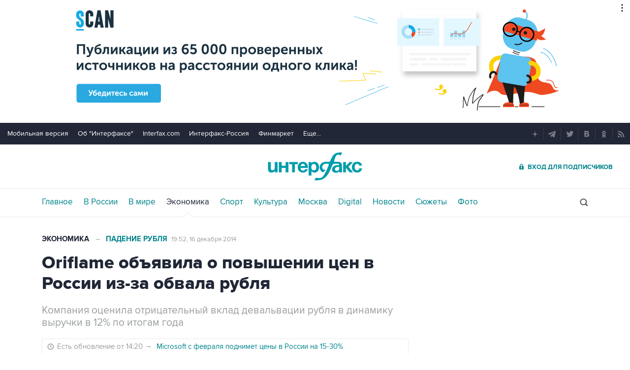

--- FILE ---
content_type: text/html
request_url: https://tns-counter.ru/nc01a**R%3Eundefined*interfax_ru/ru/UTF-8/tmsec=interfax/946861742***
body_size: -73
content:
B4C36F016978E773X1769531251:B4C36F016978E773X1769531251